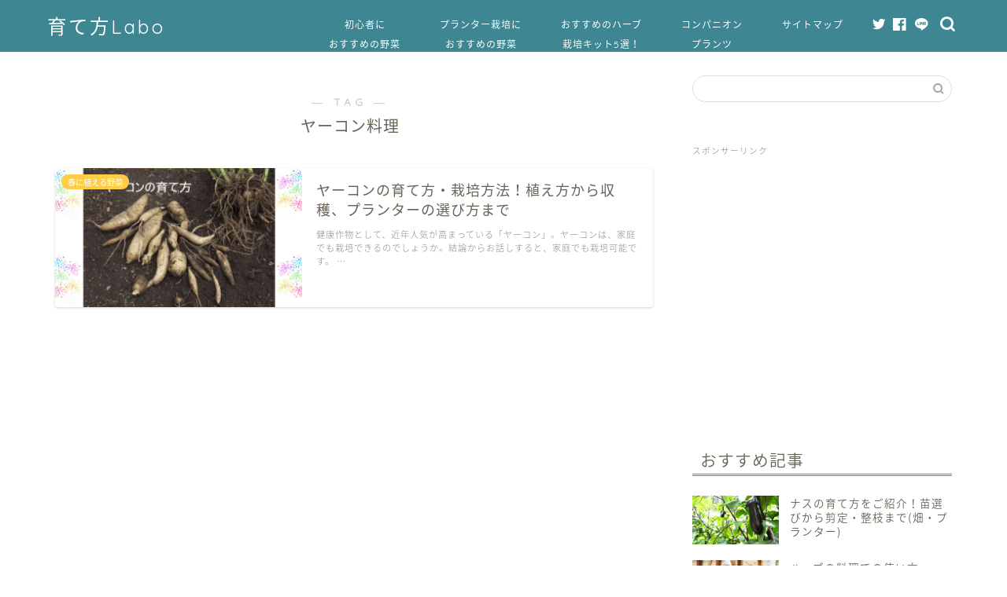

--- FILE ---
content_type: text/html; charset=UTF-8
request_url: https://sodatekata-labo.com/tag/%E3%83%A4%E3%83%BC%E3%82%B3%E3%83%B3%E6%96%99%E7%90%86/
body_size: 7940
content:
<!DOCTYPE html><html lang="ja"><head prefix="og: http://ogp.me/ns# fb: http://ogp.me/ns/fb# article: http://ogp.me/ns/article#"><meta charset="utf-8"><meta http-equiv="X-UA-Compatible" content="IE=edge"><meta name="viewport" content="width=device-width, initial-scale=1"><meta property="og:type" content="blog"><meta property="og:title" content="ヤーコン料理タグの記事一覧｜育て方Labo(育て方ラボ)"><meta property="og:url" content="https://sodatekata-labo.com/tag/%e3%83%a4%e3%83%bc%e3%82%b3%e3%83%b3-%e3%83%97%e3%83%a9%e3%83%b3%e3%82%bf%e3%83%bc/"><meta property="og:image" content="https://sodatekata-labo.com/wp-content/uploads/2019/03/110ce6d08d27199f43f6aa8c4077e4fb_m.jpg"><meta property="og:site_name" content="育て方Labo(育て方ラボ)"><meta property="fb:admins" content=""><meta name="twitter:card" content="summary"><link rel="canonical" href="https://sodatekata-labo.com"><link media="all" href="https://sodatekata-labo.com/wp/wp-content/cache/autoptimize/css/autoptimize_08ca3b39347711a69f27f1d9905a7900.css" rel="stylesheet"><title>【ヤーコン料理】タグの記事一覧｜育て方Labo(育て方ラボ)</title><meta name='robots' content='max-image-preview:large' /><link rel='dns-prefetch' href='//ajax.googleapis.com' /><link rel='dns-prefetch' href='//cdnjs.cloudflare.com' /><link rel="alternate" type="application/rss+xml" title="育て方Labo(育て方ラボ) &raquo; フィード" href="https://sodatekata-labo.com/feed/" /><link rel="alternate" type="application/rss+xml" title="育て方Labo(育て方ラボ) &raquo; コメントフィード" href="https://sodatekata-labo.com/comments/feed/" /><link rel="alternate" type="application/rss+xml" title="育て方Labo(育て方ラボ) &raquo; ヤーコン料理 タグのフィード" href="https://sodatekata-labo.com/tag/%e3%83%a4%e3%83%bc%e3%82%b3%e3%83%b3%e6%96%99%e7%90%86/feed/" /> <script type="text/javascript">window._wpemojiSettings = {"baseUrl":"https:\/\/s.w.org\/images\/core\/emoji\/14.0.0\/72x72\/","ext":".png","svgUrl":"https:\/\/s.w.org\/images\/core\/emoji\/14.0.0\/svg\/","svgExt":".svg","source":{"concatemoji":"https:\/\/sodatekata-labo.com\/wp\/wp-includes\/js\/wp-emoji-release.min.js?ver=6.4.7"}};
/*! This file is auto-generated */
!function(i,n){var o,s,e;function c(e){try{var t={supportTests:e,timestamp:(new Date).valueOf()};sessionStorage.setItem(o,JSON.stringify(t))}catch(e){}}function p(e,t,n){e.clearRect(0,0,e.canvas.width,e.canvas.height),e.fillText(t,0,0);var t=new Uint32Array(e.getImageData(0,0,e.canvas.width,e.canvas.height).data),r=(e.clearRect(0,0,e.canvas.width,e.canvas.height),e.fillText(n,0,0),new Uint32Array(e.getImageData(0,0,e.canvas.width,e.canvas.height).data));return t.every(function(e,t){return e===r[t]})}function u(e,t,n){switch(t){case"flag":return n(e,"\ud83c\udff3\ufe0f\u200d\u26a7\ufe0f","\ud83c\udff3\ufe0f\u200b\u26a7\ufe0f")?!1:!n(e,"\ud83c\uddfa\ud83c\uddf3","\ud83c\uddfa\u200b\ud83c\uddf3")&&!n(e,"\ud83c\udff4\udb40\udc67\udb40\udc62\udb40\udc65\udb40\udc6e\udb40\udc67\udb40\udc7f","\ud83c\udff4\u200b\udb40\udc67\u200b\udb40\udc62\u200b\udb40\udc65\u200b\udb40\udc6e\u200b\udb40\udc67\u200b\udb40\udc7f");case"emoji":return!n(e,"\ud83e\udef1\ud83c\udffb\u200d\ud83e\udef2\ud83c\udfff","\ud83e\udef1\ud83c\udffb\u200b\ud83e\udef2\ud83c\udfff")}return!1}function f(e,t,n){var r="undefined"!=typeof WorkerGlobalScope&&self instanceof WorkerGlobalScope?new OffscreenCanvas(300,150):i.createElement("canvas"),a=r.getContext("2d",{willReadFrequently:!0}),o=(a.textBaseline="top",a.font="600 32px Arial",{});return e.forEach(function(e){o[e]=t(a,e,n)}),o}function t(e){var t=i.createElement("script");t.src=e,t.defer=!0,i.head.appendChild(t)}"undefined"!=typeof Promise&&(o="wpEmojiSettingsSupports",s=["flag","emoji"],n.supports={everything:!0,everythingExceptFlag:!0},e=new Promise(function(e){i.addEventListener("DOMContentLoaded",e,{once:!0})}),new Promise(function(t){var n=function(){try{var e=JSON.parse(sessionStorage.getItem(o));if("object"==typeof e&&"number"==typeof e.timestamp&&(new Date).valueOf()<e.timestamp+604800&&"object"==typeof e.supportTests)return e.supportTests}catch(e){}return null}();if(!n){if("undefined"!=typeof Worker&&"undefined"!=typeof OffscreenCanvas&&"undefined"!=typeof URL&&URL.createObjectURL&&"undefined"!=typeof Blob)try{var e="postMessage("+f.toString()+"("+[JSON.stringify(s),u.toString(),p.toString()].join(",")+"));",r=new Blob([e],{type:"text/javascript"}),a=new Worker(URL.createObjectURL(r),{name:"wpTestEmojiSupports"});return void(a.onmessage=function(e){c(n=e.data),a.terminate(),t(n)})}catch(e){}c(n=f(s,u,p))}t(n)}).then(function(e){for(var t in e)n.supports[t]=e[t],n.supports.everything=n.supports.everything&&n.supports[t],"flag"!==t&&(n.supports.everythingExceptFlag=n.supports.everythingExceptFlag&&n.supports[t]);n.supports.everythingExceptFlag=n.supports.everythingExceptFlag&&!n.supports.flag,n.DOMReady=!1,n.readyCallback=function(){n.DOMReady=!0}}).then(function(){return e}).then(function(){var e;n.supports.everything||(n.readyCallback(),(e=n.source||{}).concatemoji?t(e.concatemoji):e.wpemoji&&e.twemoji&&(t(e.twemoji),t(e.wpemoji)))}))}((window,document),window._wpemojiSettings);</script> <link rel='stylesheet' id='swiper-style-css' href='https://cdnjs.cloudflare.com/ajax/libs/Swiper/4.0.7/css/swiper.min.css?ver=6.4.7' type='text/css' media='all' /><link rel="https://api.w.org/" href="https://sodatekata-labo.com/wp-json/" /><link rel="alternate" type="application/json" href="https://sodatekata-labo.com/wp-json/wp/v2/tags/101" /><link rel="icon" href="https://sodatekata-labo.com/wp/wp-content/uploads/2018/06/cropped-yasai-1-32x32.jpg" sizes="32x32" /><link rel="icon" href="https://sodatekata-labo.com/wp/wp-content/uploads/2018/06/cropped-yasai-1-192x192.jpg" sizes="192x192" /><link rel="apple-touch-icon" href="https://sodatekata-labo.com/wp/wp-content/uploads/2018/06/cropped-yasai-1-180x180.jpg" /><meta name="msapplication-TileImage" content="https://sodatekata-labo.com/wp/wp-content/uploads/2018/06/cropped-yasai-1-270x270.jpg" />  <script async src="https://www.googletagmanager.com/gtag/js?id=UA-146152119-1"></script> <script>window.dataLayer = window.dataLayer || [];
  function gtag(){dataLayer.push(arguments);}
  gtag('js', new Date());

  gtag('config', 'UA-146152119-1');</script> <script async src="https://pagead2.googlesyndication.com/pagead/js/adsbygoogle.js"></script> <script>(adsbygoogle = window.adsbygoogle || []).push({
          google_ad_client: "ca-pub-3459443129172719",
          enable_page_level_ads: true
     });</script> <meta name="google-site-verification" content="w7TnsrknbSULzlkGkg_uQQL8eJriVhM-WtCRVVeBJGo" />  <script async src="https://www.googletagmanager.com/gtag/js?id=G-96Q5RTWRPB"></script> <script>window.dataLayer = window.dataLayer || [];
  function gtag(){dataLayer.push(arguments);}
  gtag('js', new Date());

  gtag('config', 'G-96Q5RTWRPB');</script> </head><body data-rsssl=1 class="archive tag tag-101" id="nts-style"><div id="wrapper"><div id="scroll-content" class="animate-off"><div id="header-box" class="tn_on header-box animate-off"><div id="header" class="header-type1 header animate-off"><div id="site-info" class="ef"> <span class="tn-logo-size"><a href='https://sodatekata-labo.com/' title='育て方Labo(育て方ラボ)' rel='home'>育て方Labo</a></span></div><div id="drawernav3" class="ef"><nav class="fixed-content ef"><ul class="menu-box"><li class="menu-item menu-item-type-post_type menu-item-object-post menu-item-2559"><a href="https://sodatekata-labo.com/vegetables-beginner/">初心者に<br>おすすめの野菜</a></li><li class="menu-item menu-item-type-post_type menu-item-object-post menu-item-2558"><a href="https://sodatekata-labo.com/planter-vegetables/">プランター栽培に<br>おすすめの野菜</a></li><li class="menu-item menu-item-type-post_type menu-item-object-post menu-item-2560"><a href="https://sodatekata-labo.com/herbs-kit/">おすすめのハーブ<br>栽培キット5選！</a></li><li class="menu-item menu-item-type-post_type menu-item-object-post menu-item-2846"><a href="https://sodatekata-labo.com/companion-planting/">コンパニオン<br>プランツ</a></li><li class="menu-item menu-item-type-post_type menu-item-object-page menu-item-6152"><a href="https://sodatekata-labo.com/sitemap/">サイトマップ</a></li></ul></nav></div><div id="headmenu"> <span class="headsns tn_sns_on"> <span class="twitter"><a href="#"><i class="jic-type jin-ifont-twitter" aria-hidden="true"></i></a></span> <span class="facebook"> <a href="#"><i class="jic-type jin-ifont-facebook" aria-hidden="true"></i></a> </span> <span class="line"> <a href="#" target="_blank"><i class="jic-type jin-ifont-line" aria-hidden="true"></i></a> </span> </span> <span class="headsearch tn_search_on"><form class="search-box" role="search" method="get" id="searchform" action="https://sodatekata-labo.com/"> <input type="search" placeholder="" class="text search-text" value="" name="s" id="s"> <input type="submit" id="searchsubmit" value="&#xe931;"></form> </span></div></div></div><div class="clearfix"></div><div id="contents"><main id="main-contents" class="main-contents article_style2 animate-off" itemscope itemtype="https://schema.org/Blog"><section class="cps-post-box hentry"><header class="archive-post-header"> <span class="archive-title-sub ef">― TAG ―</span><h1 class="archive-title entry-title" itemprop="headline">ヤーコン料理</h1><div class="cps-post-meta vcard"> <span class="writer fn" itemprop="author" itemscope itemtype="https://schema.org/Person"><span itemprop="name">sodatekata-labo</span></span></div></header></section><section class="entry-content archive-box"><div class="toppost-list-box-simple"><div class="post-list basicstyle"><article class="post-list-item" itemscope itemtype="https://schema.org/BlogPosting"> <a class="post-list-link" rel="bookmark" href="https://sodatekata-labo.com/yacon-cultivation-methods/" itemprop='mainEntityOfPage'><div class="post-list-inner"><div class="post-list-thumb" itemprop="image" itemscope itemtype="https://schema.org/ImageObject"> <img src="https://sodatekata-labo.com/wp/wp-content/plugins/lazy-load/images/1x1.trans.gif" data-lazy-src="https://sodatekata-labo.com/wp/wp-content/uploads/2021/11/eyecatching-yacon-sodatekata-640x360.jpg" class="attachment-small_size size-small_size wp-post-image" alt="アイキャッチ画像　ヤーコンの育て方" width="314" height="176" decoding="async" fetchpriority="high"><noscript><img src="https://sodatekata-labo.com/wp/wp-content/uploads/2021/11/eyecatching-yacon-sodatekata-640x360.jpg" class="attachment-small_size size-small_size wp-post-image" alt="アイキャッチ画像　ヤーコンの育て方" width ="314" height ="176" decoding="async" fetchpriority="high" /></noscript><meta itemprop="url" content="https://sodatekata-labo.com/wp/wp-content/uploads/2021/11/eyecatching-yacon-sodatekata-640x360.jpg"><meta itemprop="width" content="480"><meta itemprop="height" content="270"> <span class="post-list-cat category-spring-vegetables" style="background-color:!important;" itemprop="keywords">春に植える野菜</span></div><div class="post-list-meta vcard"><h2 class="post-list-title entry-title" itemprop="headline">ヤーコンの育て方・栽培方法！植え方から収穫、プランターの選び方まで</h2> <span class="writer fn" itemprop="author" itemscope itemtype="https://schema.org/Person"><span itemprop="name">sodatekata-labo</span></span><div class="post-list-publisher" itemprop="publisher" itemscope itemtype="https://schema.org/Organization"> <span itemprop="logo" itemscope itemtype="https://schema.org/ImageObject"> <span itemprop="url"></span> </span> <span itemprop="name">育て方Labo(育て方ラボ)</span></div> <span class="post-list-desc" itemprop="description">健康作物として、近年人気が高まっている「ヤーコン」。ヤーコンは、家庭でも栽培できるのでしょうか。結論からお話しすると、家庭でも栽培可能です。&nbsp;…</span></div></div> </a></article><section class="pager-top"></section></div></div></section></main><div id="sidebar" class="sideber sidebar_style5 animate-off" role="complementary" itemscope itemtype="https://schema.org/WPSideBar"><div id="search-2" class="widget widget_search"><form class="search-box" role="search" method="get" id="searchform" action="https://sodatekata-labo.com/"> <input type="search" placeholder="" class="text search-text" value="" name="s" id="s"> <input type="submit" id="searchsubmit" value="&#xe931;"></form></div><div id="text-7" class="widget widget_text"><div class="textwidget"><p><span style="font-size: 8pt; color: #808080;">スポンサーリンク</span><br /> <script async src="https://pagead2.googlesyndication.com/pagead/js/adsbygoogle.js"></script><br /> <br /> <ins class="adsbygoogle"
 style="display:block"
 data-ad-client="ca-pub-3459443129172719"
 data-ad-slot="1601369475"
 data-ad-format="auto"
 data-full-width-responsive="true"></ins><br /> <script>(adsbygoogle = window.adsbygoogle || []).push({});</script></p></div></div><div id="widget-recommend-3" class="widget widget-recommend"><div class="widgettitle ef">おすすめ記事</div><div id="new-entry-box"><ul><li class="new-entry-item"> <a href="https://sodatekata-labo.com/nasu/" rel="bookmark"><div class="new-entry" itemprop="image" itemscope itemtype="https://schema.org/ImageObject"><figure class="eyecatch"> <img src="https://sodatekata-labo.com/wp/wp-content/plugins/lazy-load/images/1x1.trans.gif" data-lazy-src="https://sodatekata-labo.com/wp/wp-content/uploads/2018/06/862fb9715467dd3e4526a5dc99a933bd_m-320x180.jpg" class="attachment-cps_thumbnails size-cps_thumbnails wp-post-image" alt width="96" height="54" decoding="async" loading="lazy"><noscript><img src="https://sodatekata-labo.com/wp/wp-content/uploads/2018/06/862fb9715467dd3e4526a5dc99a933bd_m-320x180.jpg" class="attachment-cps_thumbnails size-cps_thumbnails wp-post-image" alt="" width ="96" height ="54" decoding="async" loading="lazy" /></noscript><meta itemprop="url" content="https://sodatekata-labo.com/wp/wp-content/uploads/2018/06/862fb9715467dd3e4526a5dc99a933bd_m-640x360.jpg"><meta itemprop="width" content="640"><meta itemprop="height" content="360"></figure></div><div class="new-entry-item-meta"><h3 class="new-entry-item-title" itemprop="headline">ナスの育て方をご紹介！苗選びから剪定・整枝まで(畑・プランター)</h3></div> </a></li><li class="new-entry-item"> <a href="https://sodatekata-labo.com/herbs-cooking/" rel="bookmark"><div class="new-entry" itemprop="image" itemscope itemtype="https://schema.org/ImageObject"><figure class="eyecatch"> <img src="https://sodatekata-labo.com/wp/wp-content/plugins/lazy-load/images/1x1.trans.gif" data-lazy-src="https://sodatekata-labo.com/wp/wp-content/uploads/2018/10/7cdfe17cac9b29cd5ab667d5f1518c80_m-320x180.jpg" class="attachment-cps_thumbnails size-cps_thumbnails wp-post-image" alt="ハーブの料理の使い方" width="96" height="54" decoding="async" loading="lazy"><noscript><img src="https://sodatekata-labo.com/wp/wp-content/uploads/2018/10/7cdfe17cac9b29cd5ab667d5f1518c80_m-320x180.jpg" class="attachment-cps_thumbnails size-cps_thumbnails wp-post-image" alt="ハーブの料理の使い方" width ="96" height ="54" decoding="async" loading="lazy" /></noscript><meta itemprop="url" content="https://sodatekata-labo.com/wp/wp-content/uploads/2018/10/7cdfe17cac9b29cd5ab667d5f1518c80_m-640x360.jpg"><meta itemprop="width" content="640"><meta itemprop="height" content="360"></figure></div><div class="new-entry-item-meta"><h3 class="new-entry-item-title" itemprop="headline">ハーブの料理での使い方</h3></div> </a></li><li class="new-entry-item"> <a href="https://sodatekata-labo.com/kyuri/" rel="bookmark"><div class="new-entry" itemprop="image" itemscope itemtype="https://schema.org/ImageObject"><figure class="eyecatch"> <img src="https://sodatekata-labo.com/wp/wp-content/plugins/lazy-load/images/1x1.trans.gif" data-lazy-src="https://sodatekata-labo.com/wp/wp-content/uploads/2018/06/c743795331979b3661ff413a7a4ee8da_m-320x180.jpg" class="attachment-cps_thumbnails size-cps_thumbnails wp-post-image" alt="キュウリの種まき〜収穫までの栽培方法！支柱の立て方や病気の対策など" width="96" height="54" decoding="async" loading="lazy"><noscript><img src="https://sodatekata-labo.com/wp/wp-content/uploads/2018/06/c743795331979b3661ff413a7a4ee8da_m-320x180.jpg" class="attachment-cps_thumbnails size-cps_thumbnails wp-post-image" alt="キュウリの種まき〜収穫までの栽培方法！支柱の立て方や病気の対策など" width ="96" height ="54" decoding="async" loading="lazy" /></noscript><meta itemprop="url" content="https://sodatekata-labo.com/wp/wp-content/uploads/2018/06/c743795331979b3661ff413a7a4ee8da_m-640x360.jpg"><meta itemprop="width" content="640"><meta itemprop="height" content="360"></figure></div><div class="new-entry-item-meta"><h3 class="new-entry-item-title" itemprop="headline">キュウリの種まき〜収穫までの栽培方法！支柱の立て方や病気の対策など</h3></div> </a></li><li class="new-entry-item"> <a href="https://sodatekata-labo.com/goya/" rel="bookmark"><div class="new-entry" itemprop="image" itemscope itemtype="https://schema.org/ImageObject"><figure class="eyecatch"> <img src="https://sodatekata-labo.com/wp/wp-content/plugins/lazy-load/images/1x1.trans.gif" data-lazy-src="https://sodatekata-labo.com/wp/wp-content/uploads/2018/07/a67ba51e200f1f759ee749215e2f3e2b_m-320x180.jpg" class="attachment-cps_thumbnails size-cps_thumbnails wp-post-image" alt="ゴーヤ(ニガウリ・ツルレイシ)の育て方！栽培時期や病害虫の対策など" width="96" height="54" decoding="async" loading="lazy"><noscript><img src="https://sodatekata-labo.com/wp/wp-content/uploads/2018/07/a67ba51e200f1f759ee749215e2f3e2b_m-320x180.jpg" class="attachment-cps_thumbnails size-cps_thumbnails wp-post-image" alt="ゴーヤ(ニガウリ・ツルレイシ)の育て方！栽培時期や病害虫の対策など" width ="96" height ="54" decoding="async" loading="lazy" /></noscript><meta itemprop="url" content="https://sodatekata-labo.com/wp/wp-content/uploads/2018/07/a67ba51e200f1f759ee749215e2f3e2b_m-640x360.jpg"><meta itemprop="width" content="640"><meta itemprop="height" content="360"></figure></div><div class="new-entry-item-meta"><h3 class="new-entry-item-title" itemprop="headline">ゴーヤ(ニガウリ・ツルレイシ)の育て方！栽培時期や病害虫の対策など</h3></div> </a></li><li class="new-entry-item"> <a href="https://sodatekata-labo.com/aki-syun/" rel="bookmark"><div class="new-entry" itemprop="image" itemscope itemtype="https://schema.org/ImageObject"><figure class="eyecatch"> <img src="https://sodatekata-labo.com/wp/wp-content/plugins/lazy-load/images/1x1.trans.gif" data-lazy-src="https://sodatekata-labo.com/wp/wp-content/uploads/2018/11/098766b99961a03106393c11310a5a9c_m-320x180.jpg" class="attachment-cps_thumbnails size-cps_thumbnails wp-post-image" alt="秋が旬の野菜とは？家庭菜園のおすすめもご紹介！" width="96" height="54" decoding="async" loading="lazy"><noscript><img src="https://sodatekata-labo.com/wp/wp-content/uploads/2018/11/098766b99961a03106393c11310a5a9c_m-320x180.jpg" class="attachment-cps_thumbnails size-cps_thumbnails wp-post-image" alt="秋が旬の野菜とは？家庭菜園のおすすめもご紹介！" width ="96" height ="54" decoding="async" loading="lazy" /></noscript><meta itemprop="url" content="https://sodatekata-labo.com/wp/wp-content/uploads/2018/11/098766b99961a03106393c11310a5a9c_m-640x360.jpg"><meta itemprop="width" content="640"><meta itemprop="height" content="360"></figure></div><div class="new-entry-item-meta"><h3 class="new-entry-item-title" itemprop="headline">秋が旬の野菜とは？家庭菜園のおすすめもご紹介！</h3></div> </a></li><li class="new-entry-item"> <a href="https://sodatekata-labo.com/suika/" rel="bookmark"><div class="new-entry" itemprop="image" itemscope itemtype="https://schema.org/ImageObject"><figure class="eyecatch"> <img src="https://sodatekata-labo.com/wp/wp-content/plugins/lazy-load/images/1x1.trans.gif" data-lazy-src="https://sodatekata-labo.com/wp/wp-content/uploads/2018/06/8dba2f737fa7af43d96c7faf3f8079b9_m-320x180.jpg" class="attachment-cps_thumbnails size-cps_thumbnails wp-post-image" alt width="96" height="54" decoding="async" loading="lazy"><noscript><img src="https://sodatekata-labo.com/wp/wp-content/uploads/2018/06/8dba2f737fa7af43d96c7faf3f8079b9_m-320x180.jpg" class="attachment-cps_thumbnails size-cps_thumbnails wp-post-image" alt="" width ="96" height ="54" decoding="async" loading="lazy" /></noscript><meta itemprop="url" content="https://sodatekata-labo.com/wp/wp-content/uploads/2018/06/8dba2f737fa7af43d96c7faf3f8079b9_m-640x360.jpg"><meta itemprop="width" content="640"><meta itemprop="height" content="360"></figure></div><div class="new-entry-item-meta"><h3 class="new-entry-item-title" itemprop="headline">スイカの育て方〜摘芯や肥料・収穫時期の見分け方まで〜</h3></div> </a></li><li class="new-entry-item"> <a href="https://sodatekata-labo.com/potato/" rel="bookmark"><div class="new-entry" itemprop="image" itemscope itemtype="https://schema.org/ImageObject"><figure class="eyecatch"> <img src="https://sodatekata-labo.com/wp/wp-content/plugins/lazy-load/images/1x1.trans.gif" data-lazy-src="https://sodatekata-labo.com/wp/wp-content/uploads/2018/06/36b35e35d0434b7809c73299608cee33_l-320x180.jpg" class="attachment-cps_thumbnails size-cps_thumbnails wp-post-image" alt width="96" height="54" decoding="async" loading="lazy"><noscript><img src="https://sodatekata-labo.com/wp/wp-content/uploads/2018/06/36b35e35d0434b7809c73299608cee33_l-320x180.jpg" class="attachment-cps_thumbnails size-cps_thumbnails wp-post-image" alt="" width ="96" height ="54" decoding="async" loading="lazy" /></noscript><meta itemprop="url" content="https://sodatekata-labo.com/wp/wp-content/uploads/2018/06/36b35e35d0434b7809c73299608cee33_l-640x360.jpg"><meta itemprop="width" content="640"><meta itemprop="height" content="360"></figure></div><div class="new-entry-item-meta"><h3 class="new-entry-item-title" itemprop="headline">ジャガイモの育て方ご紹介！肥料や芽かき・病気の対策や収穫まで</h3></div> </a></li><li class="new-entry-item"> <a href="https://sodatekata-labo.com/gomunoki/" rel="bookmark"><div class="new-entry" itemprop="image" itemscope itemtype="https://schema.org/ImageObject"><figure class="eyecatch"> <img src="https://sodatekata-labo.com/wp/wp-content/plugins/lazy-load/images/1x1.trans.gif" data-lazy-src="https://sodatekata-labo.com/wp/wp-content/uploads/2018/07/AdobeStock_90702893-320x180.jpg" class="attachment-cps_thumbnails size-cps_thumbnails wp-post-image" alt="ゴムの木の育て方！剪定方法や挿し木・植え替えについて" width="96" height="54" decoding="async" loading="lazy"><noscript><img src="https://sodatekata-labo.com/wp/wp-content/uploads/2018/07/AdobeStock_90702893-320x180.jpg" class="attachment-cps_thumbnails size-cps_thumbnails wp-post-image" alt="ゴムの木の育て方！剪定方法や挿し木・植え替えについて" width ="96" height ="54" decoding="async" loading="lazy" /></noscript><meta itemprop="url" content="https://sodatekata-labo.com/wp/wp-content/uploads/2018/07/AdobeStock_90702893-640x360.jpg"><meta itemprop="width" content="640"><meta itemprop="height" content="360"></figure></div><div class="new-entry-item-meta"><h3 class="new-entry-item-title" itemprop="headline">ゴムの木の育て方！剪定方法や挿し木・植え替えについて</h3></div> </a></li><li class="new-entry-item"> <a href="https://sodatekata-labo.com/baby-leaf/" rel="bookmark"><div class="new-entry" itemprop="image" itemscope itemtype="https://schema.org/ImageObject"><figure class="eyecatch"> <img src="https://sodatekata-labo.com/wp/wp-content/plugins/lazy-load/images/1x1.trans.gif" data-lazy-src="https://sodatekata-labo.com/wp/wp-content/uploads/2018/10/salad-2357833_1280-320x180.jpg" class="attachment-cps_thumbnails size-cps_thumbnails wp-post-image" alt="ベビーリーフの種まき〜収穫までの育て方！栽培時期や増やし方・病害虫の対策など" width="96" height="54" decoding="async" loading="lazy"><noscript><img src="https://sodatekata-labo.com/wp/wp-content/uploads/2018/10/salad-2357833_1280-320x180.jpg" class="attachment-cps_thumbnails size-cps_thumbnails wp-post-image" alt="ベビーリーフの種まき〜収穫までの育て方！栽培時期や増やし方・病害虫の対策など" width ="96" height ="54" decoding="async" loading="lazy" /></noscript><meta itemprop="url" content="https://sodatekata-labo.com/wp/wp-content/uploads/2018/10/salad-2357833_1280-640x360.jpg"><meta itemprop="width" content="640"><meta itemprop="height" content="360"></figure></div><div class="new-entry-item-meta"><h3 class="new-entry-item-title" itemprop="headline">ベビーリーフの種まき〜収穫までの育て方！栽培時期や増やし方・病害虫の対策など</h3></div> </a></li><li class="new-entry-item"> <a href="https://sodatekata-labo.com/herbs-kit/" rel="bookmark"><div class="new-entry" itemprop="image" itemscope itemtype="https://schema.org/ImageObject"><figure class="eyecatch"> <img src="https://sodatekata-labo.com/wp/wp-content/plugins/lazy-load/images/1x1.trans.gif" data-lazy-src="https://sodatekata-labo.com/wp/wp-content/uploads/2018/10/73febb0c36be09554c46479404de5191_m-320x180.jpg" class="attachment-cps_thumbnails size-cps_thumbnails wp-post-image" alt="おすすめのハーブ栽培キット5選！" width="96" height="54" decoding="async" loading="lazy"><noscript><img src="https://sodatekata-labo.com/wp/wp-content/uploads/2018/10/73febb0c36be09554c46479404de5191_m-320x180.jpg" class="attachment-cps_thumbnails size-cps_thumbnails wp-post-image" alt="おすすめのハーブ栽培キット5選！" width ="96" height ="54" decoding="async" loading="lazy" /></noscript><meta itemprop="url" content="https://sodatekata-labo.com/wp/wp-content/uploads/2018/10/73febb0c36be09554c46479404de5191_m-640x360.jpg"><meta itemprop="width" content="640"><meta itemprop="height" content="360"></figure></div><div class="new-entry-item-meta"><h3 class="new-entry-item-title" itemprop="headline">おすすめのハーブ栽培キット5選！</h3></div> </a></li></ul></div></div><div id="text-3" class="widget widget_text"><div class="textwidget"><p><span style="font-size: 8pt; color: #808080;">スポンサーリンク</span><br /> <script async src="https://pagead2.googlesyndication.com/pagead/js/adsbygoogle.js"></script><br /> <br /> <ins class="adsbygoogle"
 style="display:block"
 data-ad-client="ca-pub-3459443129172719"
 data-ad-slot="1601369475"
 data-ad-format="auto"
 data-full-width-responsive="true"></ins><br /> <script>(adsbygoogle = window.adsbygoogle || []).push({});</script></p></div></div><div id="categories-3" class="widget widget_categories"><div class="widgettitle ef">カテゴリー</div><ul><li class="cat-item cat-item-12"><a href="https://sodatekata-labo.com/category/recipe/">お料理レシピ</a></li><li class="cat-item cat-item-139"><a href="https://sodatekata-labo.com/category/%e3%82%aa%e3%82%ad%e3%82%b6%e3%83%aa%e3%82%b9/">オキザリス</a></li><li class="cat-item cat-item-14"><a href="https://sodatekata-labo.com/category/herbs/">ハーブの育て方</a></li><li class="cat-item cat-item-11"><a href="https://sodatekata-labo.com/category/winter-flower/">冬に植える花</a></li><li class="cat-item cat-item-7"><a href="https://sodatekata-labo.com/category/winter-vegetables/">冬に植える野菜</a></li><li class="cat-item cat-item-9"><a href="https://sodatekata-labo.com/category/summer-flower/">夏に植える花</a></li><li class="cat-item cat-item-5"><a href="https://sodatekata-labo.com/category/summer-vegetables/">夏に植える野菜</a></li><li class="cat-item cat-item-8"><a href="https://sodatekata-labo.com/category/spring-flower/">春に植える花</a></li><li class="cat-item cat-item-4"><a href="https://sodatekata-labo.com/category/spring-vegetables/">春に植える野菜</a></li><li class="cat-item cat-item-1"><a href="https://sodatekata-labo.com/category/uncategorized/">未分類</a></li><li class="cat-item cat-item-13"><a href="https://sodatekata-labo.com/category/fruit/">果物の栽培</a></li><li class="cat-item cat-item-65"><a href="https://sodatekata-labo.com/category/%e6%b0%b4%e8%80%95%e6%a0%bd%e5%9f%b9/">水耕栽培</a></li><li class="cat-item cat-item-10"><a href="https://sodatekata-labo.com/category/autumn-flower/">秋に植える花</a></li><li class="cat-item cat-item-6"><a href="https://sodatekata-labo.com/category/autumn-vegetables/">秋に植える野菜</a></li><li class="cat-item cat-item-15"><a href="https://sodatekata-labo.com/category/foliage-plant/">観葉植物</a></li><li class="cat-item cat-item-62"><a href="https://sodatekata-labo.com/category/%e8%b3%9e%e5%91%b3%e6%9c%9f%e9%99%90%e3%81%a8%e4%bf%9d%e5%ad%98%e6%96%b9%e6%b3%95/">賞味期限と保存方法</a></li><li class="cat-item cat-item-64"><a href="https://sodatekata-labo.com/category/%e9%87%8e%e8%8f%9c%e3%81%ae%e7%97%85%e6%b0%97/">野菜の病気</a></li></ul></div><div id="widget-popular-3" class="widget widget-popular"><div class="widgettitle ef">人気記事</div><div id="new-entry-box"><ul><li class="new-entry-item popular-item"> <a href="https://sodatekata-labo.com/ninniku/" rel="bookmark"><div class="new-entry" itemprop="image" itemscope itemtype="https://schema.org/ImageObject"><figure class="eyecatch"> <img src="https://sodatekata-labo.com/wp/wp-content/plugins/lazy-load/images/1x1.trans.gif" data-lazy-src="https://sodatekata-labo.com/wp/wp-content/uploads/2018/08/d27830b145848ec2a1ea73b6cd3b93a3_m-320x180.jpg" class="attachment-cps_thumbnails size-cps_thumbnails wp-post-image" alt="にんにくの種植えから収穫までの育て方！栽培時期や病気・害虫の対策など" width="96" height="54" decoding="async" loading="lazy"><noscript><img src="https://sodatekata-labo.com/wp/wp-content/uploads/2018/08/d27830b145848ec2a1ea73b6cd3b93a3_m-320x180.jpg" class="attachment-cps_thumbnails size-cps_thumbnails wp-post-image" alt="にんにくの種植えから収穫までの育て方！栽培時期や病気・害虫の対策など" width ="96" height ="54" decoding="async" loading="lazy" /></noscript><meta itemprop="url" content="https://sodatekata-labo.com/wp/wp-content/uploads/2018/08/d27830b145848ec2a1ea73b6cd3b93a3_m-640x360.jpg"><meta itemprop="width" content="640"><meta itemprop="height" content="360"></figure> <span class="pop-num ef">1</span></div><div class="new-entry-item-meta"><h3 class="new-entry-item-title" itemprop="headline">にんにくの種植えから収穫までの育て方！栽培時期や病気・害虫の対策など</h3></div> </a></li><li class="new-entry-item popular-item"> <a href="https://sodatekata-labo.com/yuzu/" rel="bookmark"><div class="new-entry" itemprop="image" itemscope itemtype="https://schema.org/ImageObject"><figure class="eyecatch"> <img src="https://sodatekata-labo.com/wp/wp-content/plugins/lazy-load/images/1x1.trans.gif" data-lazy-src="https://sodatekata-labo.com/wp/wp-content/uploads/2018/07/7f40ab628c9905e71c4e866b2ad4cc3f_m-320x180.jpg" class="attachment-cps_thumbnails size-cps_thumbnails wp-post-image" alt="柚子の種まき〜収穫までの育て方！栽培時期や剪定方法・病害虫の対策" width="96" height="54" decoding="async" loading="lazy"><noscript><img src="https://sodatekata-labo.com/wp/wp-content/uploads/2018/07/7f40ab628c9905e71c4e866b2ad4cc3f_m-320x180.jpg" class="attachment-cps_thumbnails size-cps_thumbnails wp-post-image" alt="柚子の種まき〜収穫までの育て方！栽培時期や剪定方法・病害虫の対策" width ="96" height ="54" decoding="async" loading="lazy" /></noscript><meta itemprop="url" content="https://sodatekata-labo.com/wp/wp-content/uploads/2018/07/7f40ab628c9905e71c4e866b2ad4cc3f_m-640x360.jpg"><meta itemprop="width" content="640"><meta itemprop="height" content="360"></figure> <span class="pop-num ef">2</span></div><div class="new-entry-item-meta"><h3 class="new-entry-item-title" itemprop="headline">柚子の種まき〜収穫までの育て方！栽培時期や剪定方法・病害虫の対策</h3></div> </a></li><li class="new-entry-item popular-item"> <a href="https://sodatekata-labo.com/tamanegi/" rel="bookmark"><div class="new-entry" itemprop="image" itemscope itemtype="https://schema.org/ImageObject"><figure class="eyecatch"> <img src="https://sodatekata-labo.com/wp/wp-content/plugins/lazy-load/images/1x1.trans.gif" data-lazy-src="https://sodatekata-labo.com/wp/wp-content/uploads/2018/06/f85a79be6a9c8de75b80dee235efb12a_m-320x180.jpg" class="attachment-cps_thumbnails size-cps_thumbnails wp-post-image" alt="玉ねぎの種まき〜収穫までの育て方！病気や害虫対策についてもご紹介" width="96" height="54" decoding="async" loading="lazy"><noscript><img src="https://sodatekata-labo.com/wp/wp-content/uploads/2018/06/f85a79be6a9c8de75b80dee235efb12a_m-320x180.jpg" class="attachment-cps_thumbnails size-cps_thumbnails wp-post-image" alt="玉ねぎの種まき〜収穫までの育て方！病気や害虫対策についてもご紹介" width ="96" height ="54" decoding="async" loading="lazy" /></noscript><meta itemprop="url" content="https://sodatekata-labo.com/wp/wp-content/uploads/2018/06/f85a79be6a9c8de75b80dee235efb12a_m-640x360.jpg"><meta itemprop="width" content="640"><meta itemprop="height" content="360"></figure> <span class="pop-num ef">3</span></div><div class="new-entry-item-meta"><h3 class="new-entry-item-title" itemprop="headline">玉ねぎの種まき〜収穫までの育て方！病気や害虫対策についてもご紹介</h3></div> </a></li><li class="new-entry-item popular-item"> <a href="https://sodatekata-labo.com/soramame/" rel="bookmark"><div class="new-entry" itemprop="image" itemscope itemtype="https://schema.org/ImageObject"><figure class="eyecatch"> <img src="https://sodatekata-labo.com/wp/wp-content/plugins/lazy-load/images/1x1.trans.gif" data-lazy-src="https://sodatekata-labo.com/wp/wp-content/uploads/2018/10/4027d28cd1e378dfd800fb3855d7001f_m-320x180.jpg" class="attachment-cps_thumbnails size-cps_thumbnails wp-post-image" alt="ソラマメの種まき〜収穫までの育て方！栽培時期や整枝・病害虫の対策など" width="96" height="54" decoding="async" loading="lazy"><noscript><img src="https://sodatekata-labo.com/wp/wp-content/uploads/2018/10/4027d28cd1e378dfd800fb3855d7001f_m-320x180.jpg" class="attachment-cps_thumbnails size-cps_thumbnails wp-post-image" alt="ソラマメの種まき〜収穫までの育て方！栽培時期や整枝・病害虫の対策など" width ="96" height ="54" decoding="async" loading="lazy" /></noscript><meta itemprop="url" content="https://sodatekata-labo.com/wp/wp-content/uploads/2018/10/4027d28cd1e378dfd800fb3855d7001f_m-640x360.jpg"><meta itemprop="width" content="640"><meta itemprop="height" content="360"></figure> <span class="pop-num ef">4</span></div><div class="new-entry-item-meta"><h3 class="new-entry-item-title" itemprop="headline">ソラマメの種まき〜収穫までの育て方！栽培時期や整枝・病害虫の対策など</h3></div> </a></li><li class="new-entry-item popular-item"> <a href="https://sodatekata-labo.com/greenpeace/" rel="bookmark"><div class="new-entry" itemprop="image" itemscope itemtype="https://schema.org/ImageObject"><figure class="eyecatch"> <img src="https://sodatekata-labo.com/wp/wp-content/plugins/lazy-load/images/1x1.trans.gif" data-lazy-src="https://sodatekata-labo.com/wp/wp-content/uploads/2018/12/b941cc457c0153e6ddb9d0ba8772e415_s-320x180.jpg" class="attachment-cps_thumbnails size-cps_thumbnails wp-post-image" alt="グリーンピースの種まき〜収穫までの育て方！栽培時期や病害虫の対策など" width="96" height="54" decoding="async" loading="lazy"><noscript><img src="https://sodatekata-labo.com/wp/wp-content/uploads/2018/12/b941cc457c0153e6ddb9d0ba8772e415_s-320x180.jpg" class="attachment-cps_thumbnails size-cps_thumbnails wp-post-image" alt="グリーンピースの種まき〜収穫までの育て方！栽培時期や病害虫の対策など" width ="96" height ="54" decoding="async" loading="lazy" /></noscript><meta itemprop="url" content="https://sodatekata-labo.com/wp/wp-content/uploads/2018/12/b941cc457c0153e6ddb9d0ba8772e415_s-640x360.jpg"><meta itemprop="width" content="640"><meta itemprop="height" content="360"></figure> <span class="pop-num ef">5</span></div><div class="new-entry-item-meta"><h3 class="new-entry-item-title" itemprop="headline">グリーンピースの種まき〜収穫までの育て方！栽培時期や病害虫の対策など</h3></div> </a></li></ul></div></div><div id="custom_html-4" class="widget_text widget widget_custom_html"><div class="textwidget custom-html-widget"><span style="font-size: 8pt; color: #808080;">スポンサーリンク</span> <script async src="https://pagead2.googlesyndication.com/pagead/js/adsbygoogle.js"></script>  <ins class="adsbygoogle"
 style="display:inline-block;width:300px;height:600px"
 data-ad-client="ca-pub-3459443129172719"
 data-ad-slot="3148107638"></ins> <script>(adsbygoogle = window.adsbygoogle || []).push({});</script></div></div></div></div><div class="clearfix"></div><div id="breadcrumb" class="footer_type1"><ul itemscope itemtype="https://schema.org/BreadcrumbList"><div class="page-top-footer"><a class="totop"><i class="jic jin-ifont-arrowtop"></i></a></div><li itemprop="itemListElement" itemscope itemtype="https://schema.org/ListItem"> <a href="https://sodatekata-labo.com/" itemid="https://sodatekata-labo.com/" itemscope itemtype="https://schema.org/Thing" itemprop="item"> <i class="jic jin-ifont-home space-i" aria-hidden="true"></i><span itemprop="name">HOME</span> </a><meta itemprop="position" content="1"></li><li itemprop="itemListElement" itemscope itemtype="https://schema.org/ListItem"><i class="jic jin-ifont-arrow space" aria-hidden="true"></i><span itemprop="name">ヤーコン料理</span><meta itemprop="position" content="2"></li></ul></div><footer role="contentinfo" itemscope itemtype="https://schema.org/WPFooter"><div class="clearfix"></div><div id="footer-box"><div class="footer-inner"> <span id="privacy"><a href=""></a></span> <span id="law"><a href="https://sodatekata-labo.com/privacy-policy">プライバシーポリシー&運営者情報</a></span> <span id="copyright" itemprop="copyrightHolder"><i class="jic jin-ifont-copyright" aria-hidden="true"></i>2018–2026&nbsp;&nbsp;育て方Labo(育て方ラボ)</span></div></div><div class="clearfix"></div></footer></div></div> <script type="text/javascript" src="https://ajax.googleapis.com/ajax/libs/jquery/1.12.4/jquery.min.js?ver=6.4.7" id="jquery-js"></script> <script type="text/javascript" id="toc-front-js-extra">var tocplus = {"visibility_show":"show","visibility_hide":"hide","width":"Auto"};</script> <script type="text/javascript" src="https://cdnjs.cloudflare.com/ajax/libs/Swiper/4.0.7/js/swiper.min.js?ver=6.4.7" id="cps-swiper-js"></script> <script>var mySwiper = new Swiper ('.swiper-container', {
		// Optional parameters
		loop: true,
		slidesPerView: 5,
		spaceBetween: 15,
		autoplay: {
			delay: 2700,
		},
		// If we need pagination
		pagination: {
			el: '.swiper-pagination',
		},

		// Navigation arrows
		navigation: {
			nextEl: '.swiper-button-next',
			prevEl: '.swiper-button-prev',
		},

		// And if we need scrollbar
		scrollbar: {
			el: '.swiper-scrollbar',
		},
		breakpoints: {
              1024: {
				slidesPerView: 4,
				spaceBetween: 15,
			},
              767: {
				slidesPerView: 2,
				spaceBetween: 10,
				centeredSlides : true,
				autoplay: {
					delay: 4200,
				},
			}
        }
	});
	
	var mySwiper2 = new Swiper ('.swiper-container2', {
	// Optional parameters
		loop: true,
		slidesPerView: 3,
		spaceBetween: 17,
		centeredSlides : true,
		autoplay: {
			delay: 4000,
		},

		// If we need pagination
		pagination: {
			el: '.swiper-pagination',
		},

		// Navigation arrows
		navigation: {
			nextEl: '.swiper-button-next',
			prevEl: '.swiper-button-prev',
		},

		// And if we need scrollbar
		scrollbar: {
			el: '.swiper-scrollbar',
		},

		breakpoints: {
			767: {
				slidesPerView: 2,
				spaceBetween: 10,
				centeredSlides : true,
				autoplay: {
					delay: 4200,
				},
			}
		}
	});</script> <div id="page-top"> <a class="totop"><i class="jic jin-ifont-arrowtop"></i></a></div> <script defer src="https://sodatekata-labo.com/wp/wp-content/cache/autoptimize/js/autoptimize_d7b6222604196cbdbfc104dca38b94df.js"></script></body></html><link href="https://fonts.googleapis.com/css?family=Quicksand" rel="stylesheet"><link href="https://fonts.googleapis.com/earlyaccess/notosansjapanese.css" rel="stylesheet" />

--- FILE ---
content_type: text/html; charset=utf-8
request_url: https://www.google.com/recaptcha/api2/aframe
body_size: 266
content:
<!DOCTYPE HTML><html><head><meta http-equiv="content-type" content="text/html; charset=UTF-8"></head><body><script nonce="gtHgcndEjw7S9oV7EUQy5w">/** Anti-fraud and anti-abuse applications only. See google.com/recaptcha */ try{var clients={'sodar':'https://pagead2.googlesyndication.com/pagead/sodar?'};window.addEventListener("message",function(a){try{if(a.source===window.parent){var b=JSON.parse(a.data);var c=clients[b['id']];if(c){var d=document.createElement('img');d.src=c+b['params']+'&rc='+(localStorage.getItem("rc::a")?sessionStorage.getItem("rc::b"):"");window.document.body.appendChild(d);sessionStorage.setItem("rc::e",parseInt(sessionStorage.getItem("rc::e")||0)+1);localStorage.setItem("rc::h",'1768401781734');}}}catch(b){}});window.parent.postMessage("_grecaptcha_ready", "*");}catch(b){}</script></body></html>